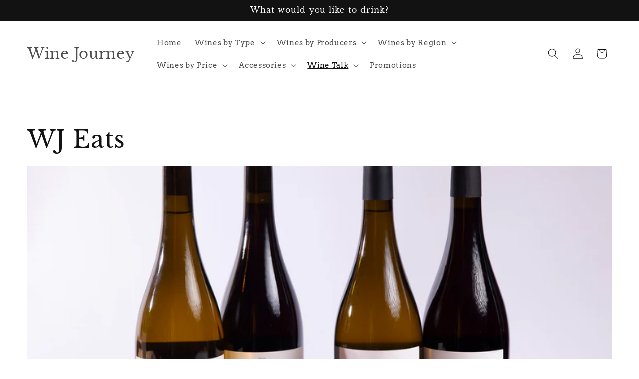

--- FILE ---
content_type: application/javascript; charset=UTF-8
request_url: https://api-pixels.easyadsapp.com/storefront.js?eid=0.03578440819436701&shop=winejourney-9133.myshopify.com
body_size: 583
content:
if("product"==__st.p){let ea__e=__st.rid;var ea__t=`https://api-pixels.easyadsapp.com/shopify/config?product=${ea__e}&domain=${Shopify.shop}`,ea__o=new XMLHttpRequest();ea__o.open("GET",ea__t,!0),(ea__o.onreadystatechange=function(){if(4===ea__o.readyState&&200===ea__o.status){var ea__t=ea__o.responseText;let ea__i=JSON.parse(localStorage.getItem("easypixels"));null===ea__i&&(ea__i={});let ea__s=JSON.parse(ea__t);(ea__i[ea__s.productID]=ea__s.productPixels),(ea__i._product_id=ea__e),(ea__i._url=window.location.href),(ea__i._uid=Math.floor(1e9*Math.random())),localStorage.setItem("easypixels",JSON.stringify(ea__i)),setTimeout(()=>{sessionStorage.removeItem("easypixels_loading")},200)}}),ea__o.send()}else{var ea__t=`https://api-pixels.easyadsapp.com/shopify/config?getAllPixels=true&domain=${Shopify.shop}`,ea__i=new XMLHttpRequest();ea__i.open("GET",ea__t,!0),(ea__i.onreadystatechange=function(){if(4===ea__i.readyState&&200===ea__i.status){var ea__e=ea__i.responseText;let ea__t=JSON.parse(localStorage.getItem("easypixels"));null===ea__t&&(ea__t={});let ea__o=JSON.parse(ea__e);(ea__t.allPixels=ea__o),(ea__t._product_id=null),(ea__t._url=window.location.href),(ea__t._uid=Math.floor(1e9*Math.random())),localStorage.setItem("easypixels",JSON.stringify(ea__t)),setTimeout(()=>{sessionStorage.removeItem("easypixels_loading")},200)}}),ea__i.send()}
if(!getCookie("_fbp")){let ea__s=(location.host.match(/\./g)||[]).length,ea__a;setCookie("_fbp",`fb.${ea__s}.${Date.now()}.${Math.floor(1e9 * Math.random())}`)}
if(!getCookie("_fbc")&&(fbclid=getParameterValueFromURL("fbclid"))){let ea__l;setCookie("_fbc",`fb.${(location.host.match(/\./g) || []).length}.${Date.now()}.${fbclid}`)}
function getParameterValueFromURL(ea__e){let ea__t=new URLSearchParams(location.search);return ea__t.get(ea__e)}
function getCookie(ea__e){let ea__t=document.cookie.split("; ");for(let ea__o of ea__t){let[ea__i,ea__s]=ea__o.split("=");if(ea__i===ea__e)return decodeURIComponent(ea__s);}
return null}
function setCookie(ea__e,ea__t,ea__o){let ea__i=`${encodeURIComponent(ea__e)}=${encodeURIComponent(ea__t)}`;if(ea__o){let ea__s=new Date(ea__o).toUTCString();ea__i+=`; expires=${ea__s}`}
document.cookie=ea__i}